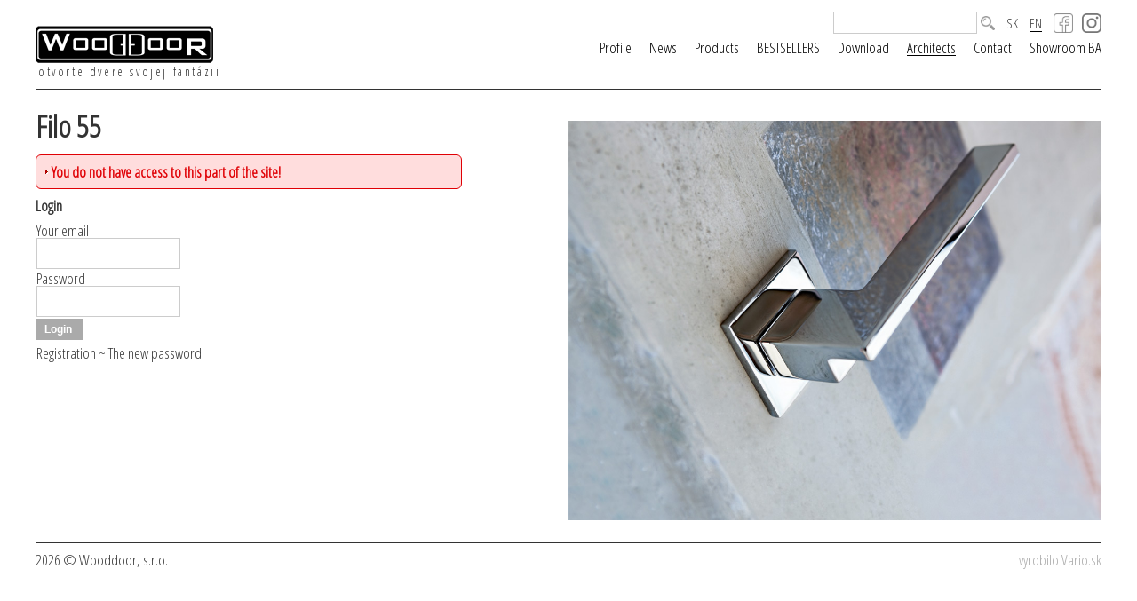

--- FILE ---
content_type: text/html; charset=utf-8
request_url: https://www.wooddoor.sk/en/architects-zone/lualdi-drawings/filo-55
body_size: 3563
content:
<!DOCTYPE HTML PUBLIC "-//W3C//DTD HTML 4.01 Transitional//EN" "http://www.w3.org/TR/html4/loose.dtd">
<html>
<head>

               
	<title>Filo 55 - Wooddoor - Interiérové dizajnové dvere</title>
     <meta http-equiv='Page-Exit' content='blendTrans(Duration=0)'/>

	<meta http-equiv='Title' content='Filo 55 - Wooddoor - Interiérové dizajnové dvere'/>
	<meta http-equiv='Content-Type' content='text/html; charset=utf-8'/>
	<meta http-equiv='Content-Language' content='sk'/>
	<meta http-equiv='Content-Style-Type' content='text/css'/>
	<meta http-equiv='Content-Script-Type' content='text/javascript'/>
	<meta name='Title' content='Filo 55 - Wooddoor - Interiérové dizajnové dvere'/>

     
          <meta name='Keywords' content='interior door, interior door, interior door, design, design, design, modern, modern, modern, luxury, luxury, luxury, entrance, entrance, entrance, wooden, wooden, wooden, exclusive, exclusive, exclusive, wardrobes, wardrobes, wardrobes, modern furniture, modern furniture, modern furniture, Biofireplace, Biofireplace, Biofireplace, design, design, design, lualdi, lualdi, lualdi, dodia, dodia, dodia, door 2000, door 2000, door 2000, stikla, stikla, stikla, vela, vela, vela, city, city, city, tiama, tiama, tiama, essentia, essentia, essentia, astor, astor, astor, rasomuro 55, rasomuro 41, rasomuro, rasovetro, rasovetro, rasovetro, oikos, oikos, oikos, synua, synua, synua, idoor, idoor, idoor, hidden frame, hidden frame, hidden frame, integrated frame, integrated frame, integrated frame, pivot hinge, pivot hinge, pivot hinge, security door, security door, security door, fire door, fire door, fire door, sliding door, sliding, sliding, Eclisse, Eclisse, Eclisse, lacquered door, lacquered, lacquered, acrylic, acryl, acryl, mat, mat, mat, hemp, hemp, hemp, canapa, canapa, canapa, lino, lino, lino, glass, glass, glass, italian, italian, italian, handles, handles, handles, olivari, olivari, olivari'/>
          <meta name='Description' content=''/>
               

	<meta name='Language' content='en'/>
	<meta name='Robots' content='all'/>
	<meta name='Generator' content='Admini CMS'/>
	<meta name='Author' content='Vario.sk'>
    
    <meta name='viewport' content='width=device-width, initial-scale=1, maximum-scale=1, minimum-scale=1, user-scalable=no' />
     <base href='https://www.wooddoor.sk/' /><link rel='Stylesheet' type='text/css' href='data/css/jquery-ui-1.10.3.custom.min.css?1473185686' >
<link rel='Stylesheet' type='text/css' href='data/css/owl.carousel.min.css?1488332592' >
<link rel='Stylesheet' type='text/css' href='data/css/jquery-ui-1.10.3.custom.css?1473185686' >
<link rel='Stylesheet' type='text/css' href='data/css/page_eshop.css?1473185686' >
<link rel='Stylesheet' type='text/css' href='data/css/page_eshop_configurator.css?1473185686' >
<link rel='Stylesheet' type='text/css' href='data/css/page.css?1737195238' >
<link rel='Stylesheet' type='text/css' href='data/css/mouse_info.css?1473185686' >
<link rel='Stylesheet' type='text/css' href='data/css/jquery.responsiveslides.css?1473185686' >
<link rel='Stylesheet' type='text/css' href='data/css/page_responsive.css?1737196707' >
<link rel='Stylesheet' type='text/css' href='data/css/rating_stars.css?1473185687' >
<link rel='Stylesheet' type='text/css' href='data/css/jquery.lightbox-0.5.css?1473185686' >
<link rel='Stylesheet' type='text/css' href='data/css/owl.theme.default.min.css?1488332592' >
<link rel='Stylesheet' type='text/css' href='data/css/print.css?1473185687' media='print'>
<script type='text/javascript' src='data/js/ajax.js?1473185720'></script>
<script type='text/javascript' src='data/js/jquery.1.9.1.js?1473185721'></script>
<script type='text/javascript' src='data/js/jquery.cookie.js?1432708568'></script>
<script type='text/javascript' src='data/js/jquery.cycle.all.js?1473185721'></script>
<script type='text/javascript' src='data/js/jquery.jscrollpane.min.js?1473185721'></script>
<script type='text/javascript' src='data/js/jquery.lightbox-0.5.js?1473185721'></script>
<script type='text/javascript' src='data/js/jquery.mousewheel.js?1473185721'></script>
<script type='text/javascript' src='data/js/jquery.number_format.js?1473185721'></script>
<script type='text/javascript' src='data/js/jquery.popupoverlay.js?1496123596'></script>
<script type='text/javascript' src='data/js/jquery.qtip-1.0.0-rc3.min.js?1473185722'></script>
<script type='text/javascript' src='data/js/jquery.responsiveslides.min.js?1473185722'></script>
<script type='text/javascript' src='data/js/jquery.ui-1.10.3.custom.js?1473185722'></script>
<script type='text/javascript' src='data/js/mouse_info.js?1473185722'></script>
<script type='text/javascript' src='data/js/owl.carousel.min.js?1488332592'></script>
<script type='text/javascript' src='data/js/page.js?1730794545'></script>
<script type='text/javascript' src='data/js/page_qtip.js?1473185722'></script>
<script type='text/javascript' src='data/js/swfobject.js?1473185722'></script>
<script src='https://www.google.com/recaptcha/api.js'></script>
	
          
<link href='https://fonts.googleapis.com/css?family=Open+Sans+Condensed:300' rel='stylesheet' type='text/css'>
<script type="text/javascript">if (top != self) {top.location.href = self.location.href;}</script></head>

<body class='page-subpage class-zona-pre-architektov' id='body-page-id-106'>
<div id='div-main'>

     <div id='header'>
          <a href='http://www.wooddoor.sk' id='logo-link'><span>www.wooddoor.sk</span></a>
          <div id='slogan'>otvorte dvere svojej fantázii</div>
          
          <div id='lng-switch'>
               <a href='/sk' >SK</a>
               <a href='/en' class='sel'>EN</a>
          
               <a href='https://www.facebook.com/Wooddoor-1472274459712687/?fref=ts' target='_blank' id='fb'><img src='data/images/icon_facebook.png'></a><a href='https://www.instagram.com/wooddoor_bratislava' target='_blank' id='instagram'><img src='data/images/icon_instagram.png'></a>
            </div>
     <div id='menu-main'><div><a href='/en/profile'  class='  ' title='Profile' >Profile</a><a href='/en/news'  class='  ' title='News' >News</a><a href='/en/products'  class='  ' title='Products' >Products</a><a href='/en/bestsellers'  class='  ' title='BESTSELLERS' >BESTSELLERS</a><a href='/en/download'  class='  ' title='Download' >Download</a><a href='/en/architects-zone'  class='sel  ' title='Architects' >Architects</a><a href='/en/contact'  class='  ' title='Contact' >Contact</a><a href='/en/showroom-ba'  class='  ' title='Showroom BA' >Showroom BA</a></div></div><a href='' class='mobile-menu'></a><div id='mobile-menu-content-offset'></div><div id='mobile-menu-content' class='hide'><a href='/en/profile'  class='  ' title='Profile' >Profile</a><a href='/en/news'  class='  ' title='News' >News</a><a href='/en/products'  class='  ' title='Products' >Products</a><a href='/en/bestsellers'  class='  ' title='BESTSELLERS' >BESTSELLERS</a><a href='/en/download'  class='  ' title='Download' >Download</a><a href='/en/architects-zone'  class='sel  ' title='Architects' >Architects</a><a href='/en/contact'  class='  ' title='Contact' >Contact</a><a href='/en/showroom-ba'  class='  ' title='Showroom BA' >Showroom BA</a></div><div class='div-web-search-input'><form name='searchform1' method='post' action='/en/'><input type='hidden' name='__csrf_magic' value="sid:d336decc1584d9bf9361fe8dd57ee36efa26a7f3,1768727124;ip:9ae828375c7aad3d9a826b31096cdea8903ac98f,1768727124" /><table cellspacing='0' cellpadding='0' class='web-search-input-table' border='0'><tr><td><input type='text' class='form-text' name='search' value='' autocomplete='off'>&nbsp;</td><td><input type='submit' value='' class='form-button'></td></tr></table></form></div>
     </div>
     

<div id='content'>

<div class='login-left'><h1>Filo 55</h1><div class='message-red-div' id='message-to-hide'><div class='message-red'>You do not have access to this part of the site!</div></div><div id='div-login-box'><div class='inner'>
          <div id='div-login-box-nologged'>
          <div id='div-login-box-top'>Login</div>
          <form name='eshopform' method='post' action=''><input type='hidden' name='__csrf_magic' value="sid:d336decc1584d9bf9361fe8dd57ee36efa26a7f3,1768727124;ip:9ae828375c7aad3d9a826b31096cdea8903ac98f,1768727124" />
          <input type='hidden' name='action' value='web-login'>
          <table cellspacing='0' cellpadding='1' class='form-table'>
               <tr>
                    <td>Your email<br /><input type='text' name='login' class='form-text' ></td>
               </tr>
               <tr>
                    <td>Password<br /><input type='password' name='password' class='form-text' ></td>
               </tr>
               <tr>
                    <td><input type='submit' class='form-button' value='Login '></td>
               </tr>
               
               <tr>
                    <td>
                         <span class='module-text'>
                              <a href='/en/architects-zone/lualdi-drawings/filo-55/tab-registration'>Registration</a> ~ 
                              <a href='/en/architects-zone/lualdi-drawings/filo-55/tab-passwordforgot'>The new password</a>
                         </span></td>
               </tr>
          
          </table>
          </form>
          </div>
     </div><div id='eshop-login-box-bottom'></div></div></div><div class='login-right'><img src='data/images/zona_pre_architektov.jpg'></div><div class='clear'></div>
</div>

    <div id='footer'>
        <span>vyrobilo <a href='http://www.vario.sk' target='_blank'>Vario.sk</a></span>
        2026 &copy; Wooddoor, s.r.o.<br />

    </div>

</div>
<!--<script type="text/javascript">

  var _gaq = _gaq || [];
  _gaq.push(['_setAccount', 'UA-2655483-39']);
  _gaq.push(['_trackPageview']);

  (function() {
    var ga = document.createElement('script'); ga.type = 'text/javascript'; ga.async = true;
    ga.src = ('https:' == document.location.protocol ? 'https://ssl' : 'http://www') + '.google-analytics.com/ga.js';
    var s = document.getElementsByTagName('script')[0]; s.parentNode.insertBefore(ga, s);
  })();

</script>

<script type="text/javascript">
/* <![CDATA[ */
var google_conversion_id = 981750194;
var google_custom_params = window.google_tag_params;
var google_remarketing_only = true;
/* ]]> */
</script>
<script type="text/javascript" src="//www.googleadservices.com/pagead/conversion.js">
</script>
<noscript>
<div style="display:inline;">
<img height="1" width="1" style="border-style:none;" alt="" src="//googleads.g.doubleclick.net/pagead/viewthroughconversion/981750194/?value=0&amp;guid=ON&amp;script=0"/>
</div>
</noscript>-->

<script>
const cyrb53 = function(str, seed = 0) {
   let h1 = 0xdeadbeef ^ seed,
      h2 = 0x41c6ce57 ^ seed;
   for (let i = 0, ch; i < str.length; i++) {
      ch = str.charCodeAt(i);
      h1 = Math.imul(h1 ^ ch, 2654435761);
      h2 = Math.imul(h2 ^ ch, 1597334677);
   }
   h1 = Math.imul(h1 ^ h1 >>> 16, 2246822507) ^ Math.imul(h2 ^ h2 >>> 13, 3266489909);
   h2 = Math.imul(h2 ^ h2 >>> 16, 2246822507) ^ Math.imul(h1 ^ h1 >>> 13, 3266489909);
   return 4294967296 * (2097151 & h2) + (h1 >>> 0);
};

let clientIP = '3.129.92.204';
let validityInterval = Math.round (new Date() / 1000 / 3600 / 24 / 4);
let clientIDSource = clientIP + ";" + window.location.host + ";" + navigator.userAgent + ";" + navigator.language + ";" + validityInterval;
let clientIDHashed = cyrb53(clientIDSource).toString(16);

(function(i,s,o,g,r,a,m){i['GoogleAnalyticsObject']=r;i[r]=i[r]||function(){
(i[r].q=i[r].q||[]).push(arguments)},i[r].l=1*new Date();a=s.createElement(o),
m=s.getElementsByTagName(o)[0];a.async=1;a.src=g;m.parentNode.insertBefore(a,m)
})(window,document,'script','//www.google-analytics.com/analytics.js','ga');

ga('create', 'UA-2655483-39', {
   'storage': 'none',
   'clientId': clientIDHashed
});
ga('set', 'anonymizeIp', true);
ga('send', 'pageview');
</script>

<script type="text/plain" data-cookiescript="accepted" data-cookiecategory="targeting functionality">
/* <![CDATA[ */
var google_conversion_id = 981750194;
var google_custom_params = window.google_tag_params;
var google_remarketing_only = true;
/* ]]> */
</script>
<script type="text/javascript" src="//www.googleadservices.com/pagead/conversion.js">
</script>
<noscript>
<div style="display:inline;">
<img height="1" width="1" style="border-style:none;" alt="" src="//googleads.g.doubleclick.net/pagead/viewthroughconversion/981750194/?value=0&guid=ON&script=0"/>
</div>
</noscript>

</body>
</html>
<!-- www.wooddoor.sk - page_id:106: 0,10060s, DB query: 15 -->

--- FILE ---
content_type: text/css
request_url: https://www.wooddoor.sk/data/css/page_eshop.css?1473185686
body_size: 2318
content:

/* kategorie */

.eshop-category-list a {
    text-align: left !important;
}

.eshop-category-list-title {
    background: url("../images/images.png") repeat scroll -4px -377px transparent;
    height: 32px;
    text-align: center;
}
.eshop-category-list-title h3 {
    margin: 0px;
    padding: 0px;
    padding-top: 5px;
    color: #fff;
    font-size: 16px;
    font-weight: bold;
}



.level1 {
    margin-top: 3px;
    background: url("../images/images.png") no-repeat scroll -4px -338px transparent;
    height: 32px;
}

.level1 a {
    display: block;
    padding: 6px 0px 6px 27px;
    font-size: 14px;
    color: #fff;
    font-weight: bold;
}





.level2 {
	background: url(../images/category_dots.png) center bottom repeat-x;
}
.level2 a {
	background: url(../images/category_arrow.png) 15px 12px no-repeat;

    display: block;
    padding: 8px 0px 10px 27px;
    font-weight: bold;
}
.level2 a.is-me, .level2 a:hover {
	background: url(../images/category_arrow_hover.png) 15px 12px no-repeat;
    color: #000;
}







.level3 {
    padding-left: 10px;
	background: url(../images/category_dots.png) center bottom repeat-x;
}
.level3 a {
	background: url(../images/category_arrow2.png) 15px 12px no-repeat;

    display: block;
    padding: 8px 0px 10px 32px;
    font-weight: bold;
}
.level3 a.is-me, .level3 a:hover {
	background: url(../images/category_arrow2_hover.png) 15px 12px no-repeat;
    color: #000;
}






.level4 {
    padding-left: 20px;
	background: url(../images/category_dots.png) center bottom repeat-x;
}
.level4 a {
	background: url(../images/category_arrow3.png) 15px 12px no-repeat;

    display: block;
    padding: 8px 0px 10px 37px;
    font-weight: bold;
}
.level4 a.is-me, .level4 a:hover {
	background: url(../images/category_arrow3_hover.png) 15px 12px no-repeat;
    color: #000;
}









.eshop-category-root-highlight .level1 {
    background: url(../images/images.png) -4px -188px no-repeat;
}
.eshop-category-root-highlight .level1 a {
    color: #D91C56;
    font-weight: normal;
}
.eshop-category-root-highlight .level1 a.sel {
    color: #D91C56;
    font-weight: bold;
}
















/* popis kategorie*/
.eshop-category-description {
     margin-bottom: 10px;
}

.eshop-products-categories {
     font-weight: bold;
     overflow: auto;
     margin-bottom: 20px;
     border: 1px solid #bbbbbb;
     background: #eeeeee;
     padding: 7px;
     color: #000000;

    -webkit-border-radius: 4px;
    -moz-border-radius: 4px;
    border-radius: 4px;
}

.eshop-products-categories div {
     float: left;
}

.eshop-products-categories div a {
     font-weight: normal;
     color: #B21F0C;
     display: block;
     padding: 3px 6px;
     margin: 10px 10px 0px 0px;
     text-decoration: none;
     border: 1px solid #ccc;
     background: #fff;

    -webkit-border-radius: 4px;
    -moz-border-radius: 4px;
    border-radius: 4px;
}

.eshop-products-categories div a:hover {
    border: 1px solid #999;
    color: #000;
}

.eshop-products-categories div a:active {
    border: 1px solid #000;
    color: #000;
}

















/* BASKSET maly */

#eshop-basket-content-little,
#eshop-basket-content-little-link {
    position: absolute;
    left: 670px;
    top: 22px;
    width: 293px;
    height: 37px;
    border: 0px solid red;
    z-index: 50;
}

#eshop-basket-content-little{
    color: #000;
}

#eshop-basket-content-little .title {
    float: right;
    text-align: center;
    width: 113px;
    border: 0px solid red;
    font-size: 14px;
    font-weight: bold;
    padding-top: 10px;
}
#eshop-basket-content-little .title a {
     font-weight: bold;
     text-decoration: none;
     color: #D91C56;
}

#eshop-basket-content-little .content {
     padding: 13px 0px 0px 50px;
}
#eshop-basket-content-little .content div {
    padding-bottom: 5px;
    font-weight: bold;
}
#eshop-basket-content-little .content a {
    color: #000;
}

#eshop-basket-content-little-link {
    border: 0px solid red;
    z-index: 100;
}




















/* PRODUCT */
.eshop-product {
    float: left;
    width: 100px;
    border-right: 1px solid #dadada;
    border-bottom: 1px solid #dadada;
    width: 185px;
    height: 260px;
}
.eshop-product>.inner {
    padding: 10px;
    text-align: center;
}
.eshop-product:nth-child(3n+1) {
    border-left: 1px solid #dadada;
}

.eshop-product:nth-child(1), .eshop-product:nth-child(2), .eshop-product:nth-child(3) {
    border-top: 1px solid #dadada;
}

.eshop-product-preview-picture {
    text-align: center;
    margin-bottom: 10px;
    height: 150px;
}
.eshop-product .title {
    margin-bottom: 5px;
}
.eshop-product .title a, .eshop-product .price {
    color: #00612E;
    font-weight: bold;
    font-size: 13px;
}
.eshop-product .price {
    color: #000;
}
.eshop-product .description {
    margin-bottom: 10px;
    height: 30px;
    line-height: 18px;
}











/* PRODUCT DETAIL */

.eshop-product-detail {
    position: relative;
    min-height: 500px;
    border: 0px solid blue;
}

.eshop-product-detail > .div-left {
    float: left;
    width: 410px;
    border: 0px solid red;
}
.eshop-product-detail > .div-right {
    float: right;
    
    border: 0px solid red;
}

.eshop-product-detail .eshop-product-detail-pictures {
    margin-bottom: 10px;
    text-align: center;
    border: 0px solid red;
}

.basket-table td .price {
    font-weight: bold;
    font-size: 16px;
}

.basket-table td .price-old {
    font-weight: bold;
    color: #e00;
    text-decoration: line-through;
    margin: 5px 0px;
}



/* BASKET */

.eshop-basket {
    position: relative;
}
.eshop-basket > .inner {
    text-align: right;
}

.eshop-basket .input-count .form-text {
    width: 30px;
    padding: 3px 5px;
    text-align: right;
    -webkit-border-radius: 4px;
    -moz-border-radius: 4px;
    border-radius: 4px;
}

.basket-table .input-count {
    margin-top: 10px;
    margin-bottom: 10px;
}

.eshop-basket {
    width: 250px;
    border: 1px solid #aaa;
    background: #f5f5f5;
    padding: 10px;
    text-align: right;

    -webkit-border-radius: 6px;
    -moz-border-radius: 6px;
    border-radius: 6px;

}

.eshop-basket table {
    float: right;
}

.basket-price-row td, .basket-price-row-over td {
    cursor: pointer;
    border-bottom: 1px solid #ccc;
    padding: 10px;
}

.basket-price-row-over td {
    background: #ddd;
} 

























































/* ORDER */
.eshop-order-links {
    margin-top: 10px;
    margin-right: 5px;
    padding-bottom: 5px;
}
.eshop-order-links .form-button {
    background: #00743C; /*ff4924;*/
    color: #ffffff;
    padding: 8px;
    border-radius: 5px;
    box-shadow: 2px 2px 5px #ccc;
    font-size: 14px;
}

.eshop-order-links .button-left {
    float: left;
    background: #9EAAB7;
    border: 2px solid #fff;
}

.eshop-order-links .button-right {
    float: right;
    background: #F28E00;
    border: 2px solid #fff;
}


.eshop-order-product-link {
     color: #19428D;
}









/* ORDER STEP INFO */
.eshop-order-step-info {
    border-bottom: 2px solid #00743C;
    margin-bottom: 20px;
}

.eshop-order-step-info a {
    margin-right: 10px;
    display: inline-block;
    padding: 7px 15px;
    border: 1px solid #00743C;
    border-bottom: 0px;
    cursor: default;

    -webkit-border-top-left-radius: 5px;
    -webkit-border-top-right-radius: 5px;
    -moz-border-radius-topleft: 5px;
    -moz-border-radius-topright: 5px;
    border-top-left-radius: 5px;
    border-top-right-radius: 5px;

}
.eshop-order-step-info a:hover {
    text-decoration: none;
}
.eshop-order-step-info a.sel {
    background: #00743C;
    color: #fff;
    border-color: #050;
    cursor: pointer;
}
.eshop-order-step-info a.passed {
    cursor: pointer;
    background: #62E18D;
    color: #222;
    border-color: #00743C;
    position: relative;
}

.eshop-order-step-info a.passed span {
    display: block;
    width: 22px;
    height: 20px;
    position: absolute;
    top: -12px;
    right: -8px;
    background: url('../images/_/eshop_order_step_passed.png') no-repeat;
}
















/* ORDER SUMMARY */

.eshop-order-summary {
     border: 0px !important; 
     text-align: right;
     vertical-align: middle;
}
.eshop-order-summary b {
     color: #F28E00;
     font-size: 20px;
}

.td-order-send .form-button {
     background: #5F9E16;
     padding: 10px;
}














/* LOGIN */
#eshop-login-box-outer {
/*
     border-top: 1px solid #F98A4F;
     border-bottom: 1px solid #F98A4F;
*/
     position: absolute;
     left: 580px;
     top: 96px;
        
}

#eshop-login-box-top {
     
}

#eshop-login-box-outer .form-text, #eshop-login-box-outer .form-text-sel {
     width: 100px;
     background: #C9C9C9;
}

#eshop-login-box-outer .form-text {
}


#eshop-login-box-outer table td {
     color: #fff;
     font-size: 11px;
}
#eshop-login-box-outer .form-table .form-button {
     font-size: 10px;
     height: 22px;
     width: 80px;
     margin-bottom: 0px;
     background: #4A4A4A;
}
#eshop-login-box-outer .form-table .form-button:hover {
     background: #000; 
}
#eshop-login-box-outer a {
     color: #fff;
}
#eshop-login-box-logged {
     padding-top: 10px;
}

.eshop-product-code {
     font-size: 11px;
     color: #19428D;
}


.eshop-product-price-old {
     color: #aa0000;
     text-decoration: line-through;
     font-size: 12px;
}
.eshop-order-td-right {
     text-align: right;
}

.eshop-login-box-td-login {
     width: 260px;
}










/* ORDER HISTORY */

.order-history-outer {
     
}
.order-history-outer th, .order-history-outer td {
     border: 1px solid #ccc;
     padding: 5px;
}
.order-history-outer th {
     background: #f5f5f5;
     text-align: left;
}
.order-history-outer .price-total {
     font-size: 14px;
     font-weight: bold;
     text-align: right;
}
.order-history-outer .price-total span {
     font-size: 12px;
     font-weight: normal;
}
.div-discount {
     border: 1px solid #008800;
     background: #ccffcc;
     padding: 6px 10px;
     margin-bottom: 10px;
     float: right;
}














/* BASKET CONTENT */
.eshop-order table {
    width: 735px;
}

.table-basket-content th {
    padding: 8px;
    background: #798A9B;
    color: #fff;
    white-space:nowrap;
}
.table-basket-content a.eshop-order-product-link {
    font-weight: bold;
    color: #000;
    font-size: 12px;
    display: inline-block;
    margin: 0px 0px;
}

.table-basket-content td {
    padding: 5px;
}

.table-basket-content tr:nth-child(even) {background: #EBEEF0}
.table-basket-content tr:nth-child(odd) {background: #F8F9FA}

.table-basket-summary td {
    text-align: right;
    padding-top: 10px;
}

.label-sel {
    font-weight: bold;
    color: #3B5E6F;
}

label:hover {
    text-decoration: underline;
}













/* FILTRE */
.div-products-filter {
    position: relative;
}
.div-products-filter .products-sort {
     text-align: right;
     position: absolute;
     top: 10px;
     right: 15px;
}








--- FILE ---
content_type: text/css
request_url: https://www.wooddoor.sk/data/css/page_eshop_configurator.css?1473185686
body_size: 910
content:
/* PRODUCT CONFIGURATOR */
.eshop-product-configuration-option, .eshop-product-configuration-options-choice {
    cursor: pointer;
    font-size: 11px;
}

.eshop-product-configuration-options-title {
    font-weight: bold;
    font-size: 16px;
}

.eshop-product-configuration-options,
.eshop-product-configuration-options .option-id {
    display: none;
}

h4 {
    margin-bottom: 0px;
}

.eshop-product-configuration-options .option-name,
.eshop-product-configuration-name {
    font-weight: bold;
    color: #000;
}

.eshop-product-configuration-options-outer {
    margin-bottom: 5px;
    position: relative;
    width: 365px;
}


.eshop-option-in-conflict {
    border-color: #f00;
}




.eshop-div-conflict-info {
    position: absolute;
    background: url('../images/i_red.png') no-repeat center center;
    width: 15px;
    height: 15px;
    
    right: -19px;
    top: 26px;
    display: none;
    
    cursor: help;
}

.eshop-option-in-conflict .eshop-div-conflict-info {
    display: block;
}



#product-configuration-button-submit-disabled {
    display: none;
    position: relative;
    top: 100px;
}








.eshop-product-configuration-options-choice,
.eshop-product-configuration-option {
    background: url('../images/bg_configuration_option.png');
    border: 1px solid #ccc;
    padding: 6px;
    position: relative;
}

.eshop-product-configuration-options-choice {
    background: url('../images/bg_configuration_choice.png');
}

.eshop-product-configuration-option { 
    border-top: 0px;
}

.eshop-product-configuration-name {
    float: left;
    width: 250px;
    overflow-x: hidden;
    color: #006AD7;
}

.eshop-product-configuration-price, .eshop-product-configuration-price-currency {
    position: absolute;
    top: 6px;
    right: 16px;
    text-align: right;
}
.eshop-product-configuration-price-currency {
    right: 6px;
}

.eshop-product-configuration-count {
    display: none;
}



.option-conflicts, .option-id, .option-price, .option-count {
    display: none;
}

.option-name {
    margin-left: 20px;
    width: 262px;
}

.qtip-product-info {
    position: absolute;
    left: 7px;
    top: 7px;
}

.option-price-diff, .option-price-diff-currency {
    position: absolute;
    top: 6px;
    right: 16px;
}
.option-price-diff-currency {
    right: 6px;
}





.eshop-product-configuration-outer h2 {
    margin-top: 40px;
}
.eshop-product-configuration-outer h2.child-0 {
    margin-top: 0px;
}
.eshop-option-in-conflict .eshop-product-configuration-options-choice {
    border: 1px solid #e00;
}





.div-configuration-basket {
    height: 170px;
    position: relative;
    margin-top: 20px;
}

.div-configuration-basket .div-price-bezdph,
.div-configuration-basket .div-price {
    position: absolute;
    top: 50px;
    left: 0px;
    
    width: 135px;
    height: 63px;
    
    background: url('../images/btn_detail_cena_bezdph.png') no-repeat;
    text-align: center;
    color: #fff;
}
.div-configuration-basket .div-price-bezdph p,
.div-configuration-basket .div-price p {
    font-size: 10px;
    padding-top: 13px;
}
.div-configuration-basket .div-price-bezdph b,
.div-configuration-basket .div-price b {
    font-size: 18px;
}
.div-configuration-basket .div-price {
    left: 135px;
    background: url('../images/btn_detail_cena.png') no-repeat;
}


.div-configuration-basket .div-button .form-button {
    position: absolute;
    top: 50px;
    left: 270px;

    box-shadow: none !important;
    border: 0px;

    width: 135px;
    height: 63px;
    
    background: url('../images/btn_detail_pridat.png') no-repeat;
}



#eshop-product-configuration-load-default,
#eshop-product-configuration-load-recommended  {
    padding: 6px;
    border: 1px solid #aaa;
    background: #D0D5DB;
    
    border-radius: 4px;
/*    box-shadow: 2px 2px 5px #ccc; */
    
    cursor: pointer;
    font-weight: bold;
}

#eshop-product-configuration-load-recommended {
    background: #0075E2;
    color: #fff;
}























/* conflict info */

.div-qtip-content {
    padding: 5px;
}

.div-qtip-content h3 {
    color: #000;
    font-size: 13px;
    margin-bottom: 0px;
}


--- FILE ---
content_type: text/css
request_url: https://www.wooddoor.sk/data/css/page.css?1737195238
body_size: 3422
content:
div, form, p {
     margin: 0px;
     padding: 0px;     
}

a img {
    border: 0px;
}

body {
	margin: 0px;
	padding: 0px;
}

td {
     vertical-align: top;
}
.td-vertical-align-middle {
     vertical-align: middle;
}


.hand {
     cursor: pointer; cursor: hand;
}
.clear {
     clear: both;
}

.hide {
    display: none;
}

*:focus {outline: none;}
a:focus { outline: none;}

.admini {
     color: #FD5702;
}

a { text-decoration: none; }
a:hover { text-decoration: underline; }









/********/
/* MENU */
/********/













/* path */
.path-div-outer {
     margin: 0px;
     padding: 0px;
     text-align: left;
     padding: 5px 1px;
     border-radius: 5px;
     margin-bottom: 10px;
     margin: 10px 20px 0px 20px;
}

.path-div {
/*     position: absolute;
     top: -20px;*/
     
}

.path img {
     margin: 0px 5px;
     position: relative;
     top: 1px;
}

.path a, .path {
     color: #999;
     text-decoration: none;
     font-size: 12px;
}
.path a:hover {
     color: #fff;
}







/* PAGER */

.pager {
     height: 16px;
     margin: 10px 0px;
     clear: both;
     overflow-x: hidden;
}
.pager a, .pager .sel {
     padding: 0px 5px;
}
.pager, .pager a {
     padding-top: 10px;
     font-size: 11px;
     color: #444444;
     text-align: right;
}
.pager .sel {

     font-weight: bold;
     color: #000077;
     text-decoration: underline;
}











/* ------------------------------------------------------------------------------------------------*/
/* DISKUSIA ---------------------------------------------------------------------------------------*/
/* ------------------------------------------------------------------------------------------------*/

.discussion-form-outer {
     padding: 8px 10px;
     border: 1px solid #cccccc;
     margin-bottom: 10px;
     
}
.discussion-form-outer .inner {
     margin-top: 10px;
     
}
.discussion-form-outer .link {
     padding-left: 20px;
     background: url('../images/_/icon_star.png') no-repeat;
     display: block;
     font-weight: bold;
     color: #00aa00;
     text-decoration: none;
}
.discussion-form-outer .link:hover {
     text-decoration: underline;
}


.discussion-post {
     border: 1px solid #9ACD18;
     border: 1px solid #3268a8;
     padding: 1px;
     margin-bottom: 10px;
}
.discussion-post-title {
     background: #CDE784;
     background: #dce4f2;
     padding: 3px 6px;
     color: #436700;
}

.discussion-post-content {
     padding: 3px 6px;
     line-height: 160%;
}












/* ------------------------------------------------------------------------------------------------*/
/* MODULY -----------------------------------------------------------------------------------------*/
/* ------------------------------------------------------------------------------------------------*/

/* module-text */
.module-text {
     padding: 0px;
     line-height: 150%;
}


.module-text img {
     margin-bottom: 0px;
     border: 1px solid #666688;
     padding: 2px;
}

.module-text a {
     color: #333;
     text-decoration: underline;
}

.module-text b, .module-text strong {
}

.module-text table {
     border-spacing: 2px;
     border: 0px;
}

.module-text td {
     padding: 3px;
     border: 0px solid #dddddd;
}
.module-text .form td {
     text-align: left;
}

.module-text ul {
     overflow: auto;
	margin: 0px;
	margin-left: 0px;
	margin-top: 10px;
	margin-bottom: 10px;
	line-height: 19px;
	padding-left: 0px;
	
}
.module-text ul li {
     list-style-type: none;
	list-style-image: none;
	padding-left: 13px;
     background: url('../images/_/li.png') no-repeat 0px 5px;
     margin-bottom: 0px;
}

.module-text ol {
	margin: 0px;
	margin-left: 25px;
	margin-top: 5px;
	margin-bottom: 5px;
	line-height: 19px;
	padding-left: 5px;
}
.module-text ol li {
	padding-left: 1px;
     position: relative; 
     left: -5px;
}



















/*********
 * FORMS *
 * *******/ 

.form-text, .form-text-sel, .form-text-red {
     
     padding: 5px;
     border: 1px solid #ccc;
     color: #555;
     width: 150px;
}

.form-text-sel {
     border: 1px solid #00743C;
     background: #ffffff;
     color: #333333;
}

.form-text-red {
    border: 1px solid red;
}


.form-button {
    
    font-weight: bold;
    cursor: pointer;
    background: #aaa;/*ff4924;*/
    color: #ffffff;
    padding: 4px 8px;
    border: 1px solid #aaa;
    /*box-shadow: 2px 2px 5px #ccc;*/ 
    font-size: 12px;

}
     
     
}
.form-button-submit {
     display: none;
}
.td-form-button-green .form-button {
     background: #00743C !important;
}

















/* ------------------------------------------------------------------------------------------------*/
/* MESSAGE DIVS ------------------------------------------------------------------------------------*/
/* ------------------------------------------------------------------------------------------------*/
.message-red-title {
     color: #e00005;
     font-weight: bold;
     padding-bottom: 5px;
}
.message-red, .message-green, .message-gray {
     
     color: #e00005;
     padding-left: 7px;
     background: url('../images/_/bg_message_red.png') no-repeat left 6px;
     font-weight: bold;
}
.message-green {
     color: #008800;
     background: url('../images/_/bg_message_green.png') no-repeat left 6px;
}
.message-gray {
     color: #008800;
}

.message-green a, .message-green b, .message-red a, .message-red b {
     color: black;
}
.message-red-div, .message-green-div, .message-green-div {
     border: 1px solid #e00005;
     background: #ffdddd;
     padding: 6px 10px;
     margin-bottom: 10px;
}
.message-green-div {
     border: 1px solid #008800;
     background: #ccffcc;
     padding: 6px 10px;
     margin-bottom: 10px;
}
.message-gray-div {
     border: 1px solid #cccccc;
     background: #ffffff;
     padding: 6px 10px;
     margin-bottom: 10px;
}

.message-red-div, .message-green-div, .message-green-div {
    border-radius: 6px;
    padding: 10px;
/*    box-shadow: 2px 2px 5px #ccc;*/
    position: relative;
}






/* */
.module-outer {
     margin-bottom: 20px;
}

.module-outer:last-child {
    margin-bottom: 0px;
}







/* ANKETA */
.inquiry-bar-bg {
     background: url('../images/inquiry_bar_bg.png') repeat-x;
     height: 6px;
     font-size: 2px;
}

.inquiry-link {
     padding: 0px 0px 10px 1px;
     color: #638700;
}

.inquiry-link .a {
     text-decoration: underline;
     cursor: pointer;
}
.inquiry-link .inquiry-count {
     color: #444444; 
}

.gray-box-bottom-text {
     border-top: 1px solid #E7E4D3;
     padding-top: 5px; 
}














/********
 * EPAY *
 * *****/
 
.div-epay-button {
    border: 1px solid #eee;
}
.div-epay-button-hover {
    border: 1px solid #aaa;
    background: #aaa;
    
}

.div-epay-button a {
    display: block;
    background: #008800;
    float: left;
    padding: 10px;
    margin-top: 5px;
    color: #fff;
    text-decoration: none;
    -webkit-border-radius: 5px; -moz-border-radius: 5px; border-radius: 5px;
}

.div-epay-cardpay {
    
    padding: 5px 5px 5px 110px;
    margin-top: 10px;
    background: url('../images/epay/cardpay.png') no-repeat 5px 5px;
} 










/* RSLIDES */
.rslides-outer {
    border-top: 5px solid #fff;
    border-bottom: 5px solid #fff;
    position:relative;
    z-index: 0;
}
.rslides_tabs {
    list-style-type: none;
	list-style-image: none;
    position: absolute;
    top: -40px;
    right: 0px;
    z-index: 600;
}
.rslides_tabs li {
    float: left;
}
.rslides_tabs.rslides1_tabs a {
    display: inline-block;
    background: #fff;
    width: 10px;
    height: 10px;
    margin-left: 10px;
    
    border: 1px solid #000;
    color: #fff;
    text-indent: -9999px;
}
.rslides_tabs.rslides1_tabs a:hover {
    text-decoration: none;
}
.rslides_tabs.rslides1_tabs li.rslides_here a {
    background: #000;
}


.rslides-outer > ul > li {
    position: relative;
}
.rslides-outer > ul > li > span {
    position: absolute;
    top: 0px;
    left: 0px;
    background-color: rgba(0, 0, 0, 0.7);
    color: #fff;
    padding: 10px 20px;
} 

/* 26.10.2017: obrazok v galerii max na vysku 710px;*/
.rslides-outer > ul > li > img {
    max-height: 710px;
    width: auto;
    max-width: 100%;
    margin: auto;
    display: block;
    float: none;                
}


/*******************************/
/*******************************/
/* SPECIALNE PRE KONKRETNY WEB */
/*******************************/
/*******************************/


body, .form-text {
    font-family: 'Open Sans Condensed', sans-serif;
    font-size: 17px;
    line-height: 17px;
    color: #333;
}

a {
    color: #333;
}

h2 {
    margin-bottom: 5px;
}
#div-main {
    width: 1200px;
    margin: auto;
}
div#content {
    min-height: 400px;
}



div#header {
    position: relative;
    min-height: 90px;
    padding-bottom: 10px;
    border-bottom: 1px solid #333;
    margin-bottom: 10px;
}
div#header a#logo-link {
    width: 200px;
    height: 42px;
    display: block;
    top: 29px;
    position: absolute;
    background: url('../images/logo.png') no-repeat center center;
}
div#header a#logo-link span {
    display: none;
}
div#header div#slogan {
    position: absolute;
    top: 72px;
    left: 3px;
    font-size: 14px;
    letter-spacing: 2.6px;
}



div#header div#lng-switch {
    top: 10px;
    right: 0px;
    position: absolute;
    font-size: 15px;
}
div#header div#lng-switch a {
    display: inline-block;
    margin-left: 10px;
}
div#header div#lng-switch a img {
    width: 22px;
    height: 22px;
}
div#header div#lng-switch a#fb,
div#header div#lng-switch a#instagram {
    position: relative;
    top: 5px;
}




div#menu-main {
    padding-top: 45px;
    padding-right: 0px;
    top: 10px;
    text-align: right;
}
div#menu-main a {
    display: inline-block;
    margin-left: 20px;
    color: #000;
    text-decoration: none;
}

div#menu-main div.submenu {
    display: inline-block;
    margin-top: 5px;
    padding-top: 5px;
    margin-left: 200px;
    line-height: 25px;
}


div#div-menu-top-right {
    position: absolute;
    top: 10px;
    right: 0px;
}
div#div-menu-top-right a {
    color: #888;
    display: inline-block;
    margin-left: 20px;
}

#menu-main a.sel,
#lng-switch a.sel,
div#menu-level3 a.sel {
    border-bottom: 1px solid #000;
}


div#menu-level3 {
    /*
    position: absolute;
    bottom: -30px;
    */
    margin-top: 5px;
    text-align: right;
    line-height: 150%;
    right: 0px;
}
div#menu-level3 a {
    margin-left: 20px;
}




/* OBRAZKOVE MENU klucky */
.div-menu-obrazkove {
    
}
.div-menu-obrazkove > .div-item {
    float: left; 
    
    /*
    width: 160px;
    height: 180px;
    margin-right: 5px;
    margin-left: 4px;
    margin-top: 4px;
    
    height: 275px;
    margin-right: 55px;
    width: 240px;
    */

    width: 23%;
    margin: 0% 1% 10px 1%;
}
.div-menu-obrazkove > .div-item > a > div {
    text-align: center;
}

.div-menu-obrazkove > .div-item > a > div.div-picture {
    height: 160px;
    width: 160px;
    margin-bottom: 5px;
    box-shadow: 0px 0px 3px #888;
    
    width: 240px;
    height: 240px; 
}
.div-menu-obrazkove > .div-item > a > div.div-picture img {
    width: 100%;
}
.div-menu-obrazkove > .div-item:hover > a > div.div-picture {
    box-shadow: 0px 0px 7px #aaa; 
}





div.menu-podstranky a {
    display: inline-block;
    padding: 5px 0px 5px 20px;
    background: url('../images/_/li.png') no-repeat 10px 12px;
}



div#footer {
    border-top: 1px solid #333;
    padding-top: 10px;
    padding-bottom: 20px;
}
div#footer span {
    float: right;
}
div#footer span,
div#footer span a {
    color: #aaa;
}




div#left {
    float: left;
    width: 50%;
}
div#right {
    float: right;
    width: 50%;
    margin-top: 20px;
}

a.mobile-menu {
    display: block;
    width: 40px;
    height: 30px;
    background: url('../images/mobile_menu.png') no-repeat center center;
    border: 1px solid #333;
    border-radius: 5px;
    display: none;
    position: absolute;
    right: 0px;
    top: 55px;
}
div#mobile-menu-content-offset {
    padding-top: 100px;
    display: none;
}
div#mobile-menu-content {
    border-top: 1px solid #333;
    padding-top: 10px;
}
div#mobile-menu-content a {
    display: block;
    padding: 5px;
    text-align: center;
}
div#mobile-menu-content a.sel-this-page {
    background: #ccc;
}
div#mobile-menu-content > a {
    font-weight: bold;
    font-size: 1.3em;
}
div#mobile-menu-content div.level2 {
    
}
div#mobile-menu-content div.level2 a {
    font-weight: normal;
}



body#body-page-id-7 .module-text table td {
    vertical-align: middle;
}




div#content div.login-left {
    float: left;
    width: 40%;
}
div#content div.login-right {
    float: right;
    width: 50%;
    margin-top: 25px;
    margin-bottom: 25px;
}
div#content div.login-right img {
    max-width: 100%;
}

body.page-homepage h1 {
    visibility: hidden;
}


#div-login-box-top {
    margin-bottom: 10px;
    font-weight: bold;
}



.well {
    box-shadow: 0 0 10px rgba(0,0,0,0.3);
    display:none;
    margin:1em;
    background: #fff;
    border: 3px solid #e00;
    padding: 20px;
    border-radius: 10px;
    line-height: 150%;
    font-weight: bold;
    color: #e00;
}



input:focus::placeholder,
textarea:focus::placeholder {
    color: #ccc;
} 
.module-mailform {
    padding-right: 30px;
    padding-bottom: 30px;
}
.module-mailform .form-text {
    margin-bottom: 10px;
    width: 100%;
    box-sizing: border-box;
    color: #555;
}
.module-mailform textarea.form-text {
    height: 150px;
}
.m-captcha {
    margin-bottom: 10px;
}




.div-web-search-input {
    position: absolute;
    top: 13px;
    right: 120px;
}
.div-web-search-input .form-text {
    
    padding: 0px 5px;
}
.div-web-search-input .form-button {
    background: url('../images/lupa.png') no-repeat center 5px;
    background-size: contain;
    border: none;
}
.div-web-search-input .search-input-cancel {
    position: relative;
    top: 5px;
    left: 5px;]
}
.path-dot {
    margin: 0px 3px;
    position: relative;
}



.owl-carousel {
    position: relative;
}
.owl-dots {
    position: absolute;
    top: -25px;
    right: 0px;
    z-index: 1000;
}
.owl-carousel .owl-dot,
.owl-theme .owl-dots .owl-dot,
.owl-theme .owl-controls .owl-page span {
    background: #000000;
    border: 1px solid black;
    width: 10px;
    height: 10px;
    display: inline-block;
    margin-left: 10px;
    margin-bottom: 5px;

    -webkit-box-shadow: 0px 0px 0px 0px rgba(255,255,255,1);
    -moz-box-shadow: 0px 0px 0px 0px rgba(255,255,255,1);
    box-shadow: 0px 0px 0px 0px rgba(255,255,255,1);
}
.owl-carousel .owl-dot.active,
.owl-theme .owl-dots .owl-dot.active span, .owl-theme .owl-dots .owl-dot:hover span {
    background: #ffffff;
}
.owl-carousel .owl-prev, .owl-carousel .owl-next {
    position: absolute;
    top: 270px;
    padding: 30px;
    color: #fff;
    background-color: rgba(0, 0, 0, 0.4);
    background-image: url('../images/owl_arrow_up.png');
    background-position: center center;
    background-repeat: no-repeat;
    background-size: 1.3em;
    transform: rotate(-90deg);
    opacity: 0.7;
}
.owl-carousel .owl-next {
    right: 0px;
    
    transform: rotate(90deg);
}

.owl-carousel .owl-item > div {
    position: relative;
}
.owl-carousel .owl-item > div >  span {
    position: absolute;
    top: 0px;
    left: 0px;
    display: inline-block;
    padding: 15px;
    color: #fff;
    background-color: rgba(0,0,0,0.3);
}


--- FILE ---
content_type: text/css
request_url: https://www.wooddoor.sk/data/css/page_responsive.css?1737196707
body_size: 421
content:
@media screen and (max-width: 1200px) {
    #div-main {
        max-width: 100%;
        padding: 20px;
        box-sizing: border-box;
    }
}

@media screen and (max-width: 800px) {
    div#right, div#left {
        float: none;
        width: 100%;
    }
    div#menu-main,
    div#menu-level3 {
        display: none;
    }
    a.mobile-menu,
    div#mobile-menu-content-offset {
        display: block;
    }
    
    div#content div.login-left,
    div#content div.login-right {
        float: none;
        width: 100%;
    }
}


@media screen and (max-width: 540px) {
    div#header {
        min-height: 115px;
        padding-bottom: 0px;
    }
    div#header a#logo-link {
        top: 10px;
    }
    div#header div#slogan {
        top: 53px;
    }
    .div-web-search-input {
        top: 82px;
        left: 10px;
    }

    div#mobile-menu-content-offset {
        padding-top: 120px;
    }
    div#mobile-menu-content {
        padding-top: 10px;
        padding-bottom: 10px;
        margin-top: 0px;
    }
    
}











@media screen and (max-width: 1024px) {
    .owl-carousel .owl-prev, .owl-carousel .owl-next {
        top: 215px;
    }    
    .div-menu-obrazkove > .div-item > a > div.div-picture {
        width: 100%;
        height: auto;
    }
}
@media screen and (max-width: 900px) {
    .owl-carousel .owl-prev, .owl-carousel .owl-next {
        top: 185px;
    }    
}
@media screen and (max-width: 864px) {
    .owl-carousel .owl-prev, .owl-carousel .owl-next {
        top: 170px;
    }    
}
@media screen and (max-width: 800px) {
    .owl-carousel .owl-prev, .owl-carousel .owl-next {
        top: 160px;
    }    
}
@media screen and (max-width: 768px) {
    .owl-carousel .owl-prev, .owl-carousel .owl-next {
        top: 150px;
    }    
    .div-menu-obrazkove > .div-item {
        width: 31%;
    }
}
@media screen and (max-width: 600px) {
    .owl-dots {
        display: none;
    }
}
@media screen and (max-width: 480px) {
    .owl-carousel .owl-prev, .owl-carousel .owl-next {
        top: 80px;
    }
    .div-menu-obrazkove > .div-item {
        width: 48%;
    }

}
@media screen and (max-width: 432px) {
    .owl-carousel .owl-prev, .owl-carousel .owl-next {
        top: 67px;
    }    
    .div-menu-obrazkove > .div-item {
        width: 98%;
    }

}
@media screen and (max-width: 360px) {
    .owl-carousel .owl-prev, .owl-carousel .owl-next {
        top: 50px;
    }    
}
@media screen and (max-width: 320px) {
    .owl-carousel .owl-prev, .owl-carousel .owl-next {
        top: 40px;
    }    
}

--- FILE ---
content_type: application/javascript
request_url: https://www.wooddoor.sk/data/js/page_qtip.js?1473185722
body_size: 763
content:
$(function(){

/*

// vacsi obrazok v nahlade produktov
$(window).load(function(){
    
    $(".eshop-product-preview-picture a").each(function(){
    
        var img = $(this).prev();
        
        $(this).qtip({
            content: "<img src='"+ img.attr('src') +"'>",
    
            position: {
                corner: {
                    target: 'rightBottom', // Position the tooltip above the link
                    tooltip: 'topLeft'
                },
                adjust: {
                   screen: true // Keep the tooltip on-screen at all times
                }
            },
            show: { 
                when: 'mouseover', 
                solo: true // Only show one tooltip at a time
            },
            hide: 'mouseout',
    
            style: {
                width: img.width(),
                padding: 0,
                background: '#ffffff',
                color: 'black',
                textAlign: 'left',
                border: {
                    width: 7,
                    radius: 7,
                    color: '#62E18D'
                },
                tip: 'topLeft',
                name: 'blue' // Inherit the rest of the attributes from the preset dark style
            }
        });
    });

});

*/



/*

// info o produkte

    $(".qtip-product-info").click(function(){ return false;});
    
    $(".qtip-product-info").each(function(){
    
        $(this).qtip({
            content: {
                title: {
                    text: 'Informácia o produkte', // Give the tooltip a title using each elements text
                    button: 'Zavrieť' // Show a close link in the title
                },
                url: 'qtip.php',
                data: { id: $(this).attr('rel') },
                method: 'get'
            },
    
            position: {
                corner: {
                    target: 'rightBottom', // Position the tooltip above the link
                    tooltip: 'topLeft'
                },
                adjust: {
                   screen: true // Keep the tooltip on-screen at all times
                }
            },
            show: { 
                when: 'click', 
                solo: true // Only show one tooltip at a time
            },
            hide: 'unfocus',
    
            style: { 
                width: 500,
                padding: 5,
                background: '#ffffff',
                color: 'black',
                textAlign: 'left',
                border: {
                    width: 7,
                    radius: 7,
                    color: '#456F82'
                },
                tip: 'topLeft',
                name: 'blue' // Inherit the rest of the attributes from the preset dark style
            }
        });
        
    });







// info o konflikte

    $(".eshop-div-conflict-info").each(function(){
        var t = $(this);
        $(this).qtip({
            content: {
                title: {
                    text: 'Informácia o konflikte', // Give the tooltip a title using each elements text
                    //button: 'Zavrieť' // Show a close link in the title
                },
                url: 'qtip.php',
                data: { id: $(t).attr('rel') },
                method: 'get'
            },
            
            api: { beforeShow: function() { this.loadContent('qtip.php', { id: $(t).attr('rel') }, 'get'); } },
    
            position: {
                corner: {
                    target: 'rightBottom', // Position the tooltip above the link
                    tooltip: 'topLeft'
                },
                adjust: {
                   screen: true // Keep the tooltip on-screen at all times
                }
            },
            show: { 
                when: 'mouseover', 
                solo: true // Only show one tooltip at a time
            },
            hide: 'mouseout',
    
            style: { 
                width: 400,
                padding: 5,
                background: '#ffffff',
                color: 'black',
                textAlign: 'left',
                border: {
                    width: 7,
                    radius: 7,
                    color: '#cc0000'
                },
                tip: 'topLeft',
                name: 'blue' // Inherit the rest of the attributes from the preset dark style
            }
        });
    
    });
*/




});

--- FILE ---
content_type: application/javascript
request_url: https://www.wooddoor.sk/data/js/page.js?1730794545
body_size: 2589
content:
function fnGetObject(sId) {
	if (document.all) 
		return document.all(sId)
	else if (document.getElementById) 
		return document.getElementById(sId)
	else if (document.layers) 
		return document.layers[sId]
	else
		return false;
}

function change_display() {
    for (var i=0; i < change_display.arguments.length; i++)
    {
        var elemID = change_display.arguments[i];
        var oDiv = fnGetObject(elemID);   
        oDiv.style.display = (oDiv.style.display=='none')?('inline'):('none');
    }
} 







// GALERIA
$(function(){
		$('.gallery-image a', this).hover(
			  function () {
			  	$(this).stop().animate({ opacity: 1 }, 100 );
			  }, 
			  function () {
			  $(this).stop().animate({ opacity: .85 }, 500 );
			  }
		);
        
        $('.div-epay-button').hover(function(){
            $(this).addClass('div-epay-button-hover');
        },function(){
            $(this).removeClass('div-epay-button-hover');
        });	 

});

$(document).ready(function() {
     $(function() {
     $('.gallery-image a').lightBox();
     $('.gallery-image a').animate({ opacity: .85 }, 500 );
     });
});	








$(function(){


    $('a.mobile-menu').on('click',function(e){
        e.preventDefault();
        $('div#mobile-menu-content').slideToggle();
    });




    //moj lightbox
    $('#div-lightbox').css('opacity', '0').height( $(window).height() ).width( $(window).width() ).hide();
    $('#div-lightbox-content').css('opacity', '0').hide();
    $('#lightbox-cancel').hide();
    
    $('.a-dvere').click(function(){
        var html = "<div class='comment'>"+ $(this).prev().find('.comment:first').html() +"</div><div class='image'>"+ $(this).prev().find('.image:first').html() +"</div>";
        $('#div-lightbox-content .inner').html( html );
        $('#div-lightbox-content').show().animate({opacity:1},500, function(){
            $('#lightbox-cancel').show();
        });
        $('#div-lightbox').show().animate({opacity:0.8},300);

        return false;
    });

    $('#lightbox-cancel, #div-lightbox, #div-lightbox-content').click(function(){
        $('#lightbox-cancel').hide();
        $('#div-lightbox').animate({opacity:0},200, function(){ $(this).hide(); });
        $('#div-lightbox-content').animate({opacity:0},200, function(){ $(this).hide(); });
    });



    // VIZUALIZATOR
    $("#div-vizualizator-door").draggable().resizable().parent().height( $('#div-right').height() );

    $('#div-vizualizator-menu').delegate('.div-menu-level b, .select-options > div', 'click', function(){
        $(this).closest('.div-menu-level').find('div.select-options').stop().fadeToggle(200).promise().done(function(){api.reinitialise(); console.log('reload');});
    });
    
    // prepinac filtrovania
    $('#div-filter-type a').click(function(){
        $('#div-filter-type a').removeClass('sel');
        $(this).addClass('sel');
        
        // klik na filter 1
        if( $('#div-filter-type a').index( $(this) ) == 0 ) {
            $('#div-filter-1').show();
            $('#div-filter-2').hide();

            $('#div-vizualizator-menu-farba div').hide();
            filter1_last_result.show();
            
        }
        // klik na filter 2
        if( $('#div-filter-type a').index( $(this) ) == 1 ) {
            $('#div-filter-1').hide();
            $('#div-filter-2').show();

            $('#div-vizualizator-menu-farba div').hide();
            filter2_last_result.show();
        }
        
        api.reinitialise();
        return false;
    });




    var text_kolekcia = $('#level-2 p:first').html(),
        text_model = $('#level-3 p:first').html(),
        filter1_last_result = $(),
        filter2_last_result = $();

    // FILTER 1
    $('#div-filter-1 .div-menu-level').delegate('.select-options > div', 'click', function(){

        var page_id = $(this).attr('data-page-id'),
            sub_items = $('#div-vizualizator-model-list .parent-id-'+page_id),
            this_level = $(this).closest('.div-menu-level'),
            next_level = this_level.next(),
            next_level_options = next_level.find('.select-options:first');

        $(this).closest('.div-menu-level').find('.selected-option').html( $(this).html() );
        next_level_options.find('div').remove();
        sub_items.each(function(){
            next_level_options.append( $(this).clone().removeClass('hide') )
        });
        $('.div-menu-level .select-options').fadeOut(200);
        next_level.find('.selected-option').html('&nbsp;');
        if( sub_items.length>0 )
            next_level.show();
        else
            next_level.hide();
        next_level.nextAll().hide();

        // zobrazenie modelov, ktore vyhovuju filtru        
        $('#div-vizualizator-menu-farba div').each(function(){
            if( $(this).hasClass('model-id-'+page_id) )
                $(this).show();
            else
                $(this).hide();
        });
        
        // ak klikam prvu uroven, tak druha je kolekcia/model
        if( this_level.attr('id')=='level-1' ) {
            console.log( 'level1');
            $('#level-2 p:first').html( text_kolekcia+' / '+text_model );
        }
        //ak klikam druhu
        if( this_level.attr('id')=='level-2') {
            if( $('#level-3').is(':visible')  ) {
                $('#level-2 p:first').html( text_kolekcia );
            } else {
                $('#level-2 p:first').html( text_model );
            }
        }

        show_images()
        filter1_last_result = $('#div-vizualizator-menu-farba div:visible');
        
    });

    // FILTER 2
    $('#div-filter-2 .div-menu-level').delegate('.select-options > div', 'click', function(){

        $(this).closest('.div-menu-level').find('.selected-option').html( $(this).html() );
        $(this).closest('.div-menu-level').find('.selected-option').attr('data-search', $(this).attr('data-search') );
        $('.div-menu-level .select-options').fadeOut(200);
        
        var farba_id = $('#level-farba > .selected-option').attr('data-search'),
            material_id = $('#level-material > .selected-option').attr('data-search'),
            farba_options = new Array(),
            material_options = new Array();

        if( $('#farba-'+farba_id).length )
            farba_options = $('#farba-'+farba_id).html().split('-');
        if( $('#material-'+material_id).length )
            material_options = $('#material-'+material_id).html().split('-');

        // zobrazenie modelov, ktore vyhovuju filtru
        $('#div-vizualizator-menu-farba div').removeClass('filter2farbaOK').removeClass('filter2materialOK').each(function(){
            for(i=0; farba_options.length>i; i++) {
                if( $(this).attr('data-search').indexOf('-'+farba_options[i]+'-') > -1 ) {
                    $(this).addClass('filter2farbaOK');
                }
            }
            for(i=0; material_options.length>i; i++) {
                if( $(this).attr('data-search').indexOf('-'+material_options[i]+'-') > -1 )
                    $(this).addClass('filter2materialOK');
            }
        });

        //ak su oba parametre
        $('#div-vizualizator-menu-farba>div').hide();
        if( farba_options.length && material_options.length ) {
            $('.filter2farbaOK.filter2materialOK').show();
            console.log( $('.filter2farbaOK.filter2materialOK').length );
        }
        // ak je len farba
        if( farba_options.length && material_options.length==0 ) {
            $('.filter2farbaOK').show();
        }
        // ak je len material
        if( farba_options.length==0 && material_options.length ) {
            $('.filter2materialOK').show();
        }



        show_images();
        filter2_last_result = $('#div-vizualizator-menu-farba div:visible');
    });






    $('#div-vizualizator-menu-farba div').click(function(){
        $('#div-vizualizator-menu-farba div.sel').removeClass('sel').stop().animate({'opacity' : '0.5'}, 200);
        $(this).addClass('sel');
        var door_img = $(this).find('img');
        $('#div-vizualizator-door').css('background-image', 'url('+ door_img.attr('src').replace('.jpg', '_big.jpg') +')').css('border-color','transparent');
    });

    $('#div-vizualizator-menu-farba div').animate({'opacity' : '0.5'}).hover(function(){
        if( !$(this).hasClass('sel') )
            $(this).stop().animate({'opacity' : '1'}, 200);
    }, function(){
        if( !$(this).hasClass('sel') )
            $(this).stop().animate({'opacity' : '0.5'}, 200);
    });


    if( $('ul.rslides').length ) {
        var MaxWidth = $('ul.rslides').data('maxwidth');
        $('ul.rslides').responsiveSlides({
            auto: true,
            pager: true,
//            nav: true,
//            prevText: "<",   // String: Text for the "previous" button
//            nextText: ">",
            speed: 1000,
            maxwidth: MaxWidth
        });
    }

    $('.owl-carousel').owlCarousel({
        autoplayTimeout : 4000,
        autoplay:true,
        loop: true,
        items : 1,
        nav: true,
        navText: ["",""],
     });

    $('#fadeandscale').popup({
        pagecontainer: '.container',
        transition: 'all 0.3s'
    });

    if( $('a.fadeandscale_open').length ) {
        if ($.cookie('has_visited') != 1){
            setTimeout("$('a.fadeandscale_open').click();","500");
            $.cookie('has_visited', 1, { expires: 1 }); //this will set the cookie to expire after one day but you could make it longer
        }
    }


});


    function show_images() {
        // fix rychlosti - obrazky su najprv zakomentovane, lebo sa to dlho nahravalo, a az ked sa maju zobrazit sa komentar zrusi
        $('#div-vizualizator-menu-farba div:visible').each(function(){
            if( !$(this).hasClass('processed') ) {
                $(this).html( $(this).html().replace('<!--','').replace('-->','') ).addClass('processed');
            }
        });
    }



$(document).keyup(function(e) {
    if (e.keyCode == 27) {     // pri ESC sa lightbox zrusi
        $('#lightbox-cancel').click();
    }
});









